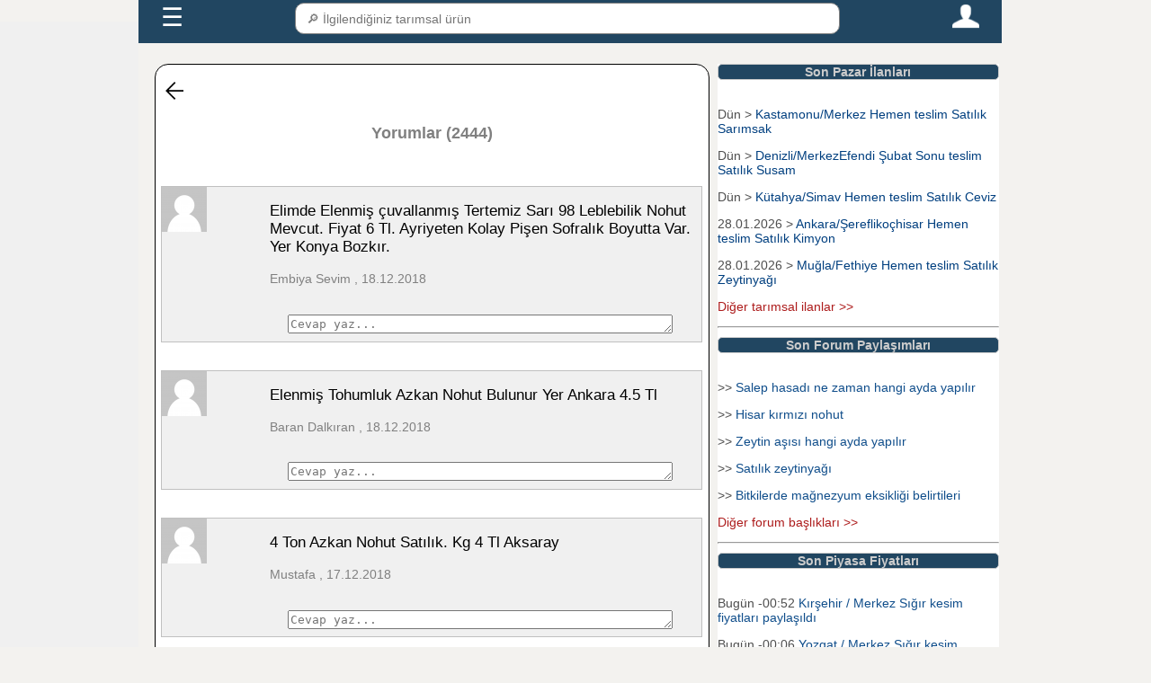

--- FILE ---
content_type: text/html; charset=UTF-8
request_url: https://www.tarimziraat.com/yorum/tarimsal_konular_yorumlari.php?id=11_1&sayfa=14&icerik_id=51
body_size: 9848
content:
<!DOCTYPE html>
<html lang="tr">
<head>

<!-- Google tag (gtag.js) -->
<script async src="https://www.googletagmanager.com/gtag/js?id=G-3ZZHEYLD1Y"></script>
<script>
  window.dataLayer = window.dataLayer || [];
  function gtag(){dataLayer.push(arguments);}
  gtag('js', new Date());

  gtag('config', 'G-3ZZHEYLD1Y');
</script>
<link href="https://www.tarimziraat.com/css/sayfalama.css" rel="stylesheet" type="text/css"/>
﻿<meta name="google-site-verification" content="SKvEWRN0moC66sDsJ7guoweYkMj3TpJGRqew5M32V-w" />
<meta name="yandex-verification" content="bc130e704a2753a2" />
<meta name="robots" content="index, follow" />
<meta charset="utf-8" />
<meta name="description" content="Tarım Borsa Ürünleri konusu hakkında yorum ve paylaşımları Tarimziraat.com sitesinde bulabilirsiniz." />
<meta name="keywords" content="Tarım Borsa Ürünleri-Tarimziraat.com" />
<meta name="viewport" content="width=device-width, initial-scale=1" />
<link rel="shortcut icon" href="/favicon.ico" type="image/x-icon"/>
<link rel="stylesheet" href="https://www.tarimziraat.com/css/genel_pc_css.css?a=23"/>
<title>Tarım Borsa Ürünleri-Tarimziraat.com</title>
<script type="text/javascript">
  (function(i,s,o,g,r,a,m){i['GoogleAnalyticsObject']=r;i[r]=i[r]||function(){
  (i[r].q=i[r].q||[]).push(arguments)},i[r].l=1*new Date();a=s.createElement(o),
  m=s.getElementsByTagName(o)[0];a.async=1;a.src=g;m.parentNode.insertBefore(a,m)
  })(window,document,'script','//www.google-analytics.com/analytics.js','ga');
  ga('create', 'UA-261409-16', 'auto');
  ga('send', 'pageview');
</script>
<script type="text/javascript">
var trackOutboundLink = function(url) {
   ga('send', 'event', 'outbound', 'click', url, {'hitCallback':
     function () {
     document.location = url;
     }
   });
   </script>

<script type="text/javascript" src="https://platform-api.sharethis.com/js/sharethis.js#property=5dc6a6857873c90012199345&product=inline-share-buttons" async="async"></script>
</head>
<body>
<div id="ust_sabit_menu_div" class="ust_sabit_menu_div_css">
﻿<script>
function anamenu_alt_ac(id)
{
if(document.getElementById("anamenu_alt"+id).style.display == "block") 
{
document.getElementById("anamenu_alt"+id).style.display = 'none'; 
if(id==0)
{
document.getElementById("anamenulink").innerHTML = '&#9776';
}
}
else {
document.getElementById("anamenu_alt"+id).style.display = 'block';
if(id==0)
{
document.getElementById("anamenulink").innerHTML = 'X'; 
}
}

}
function urun_search_sonuc_getir()
{
var urun_search_arama_tip=2;
icerik=document.getElementById("menu_arama_alani_txt").value;
if (icerik.length > 1 )
{
	 var oXMLHTTP =new XMLHttpRequest();
    var sURL = "https://www.tarimziraat.com/urun/arama_sonuc_dosyasi.php?kelime_txt="+icerik+"&arama_tip="+urun_search_arama_tip ;
    oXMLHTTP.open( "POST", sURL, false );
    oXMLHTTP.send();
document.getElementById("menu_arama_alani_sonuc_div").innerHTML=oXMLHTTP.responseText;
}
else
{
document.getElementById("menu_arama_alani_sonuc_div").innerHTML='';
}
}
</script>
<style>
.menu_icon_css{width:30px;height:30px;cursor:pointer;}
#menukapsulcss{background:#214661;padding:5px;max-width:75%;}
#menukapsulcss a {font-family:Arial;padding: 0 20px;color: #fff;font-size: 18px;text-decoration: none;}
#menu_arama_alani_txt{width:100%;padding:8px;height:35px;border:1px solid grey;border-radius:10px;line-height: 30px;display: block;font-size:14px;}
#menu_arama_alani_sonuc_div {position: absolute;  border-top: none; z-index: 999;top: 90%;left: 0;right: 0;background:#fff;font-size:14px;}
#menu_arama_alani_sonuc_div a{color: #214661;display: inline-block;padding: 0 ;margin:0;}
.menukisayolcss {display: none;}
.anamenucss{display:flex;height:40px;justify-content: space-between;}
#anamenu_alt0 {display: none;margin: 0;padding: 0;background-color: #214661;list-style: none;width:75%;}
#anamenu_alt0 ul {display: none;padding: 0;margin: 0;list-style: none;position: relative;background-color: #214661;}
#anamenu_alt0 ul li {margin: 0px;display: block;width:100%;background-color: #0047AB;}
#anamenu_alt0 a {font-family:Arial;display: block;padding: 0 20px;color: #fff;font-size: 14px;line-height: 40px;text-decoration: none;border: solid 1px #ddd;}
@media all and (max-width : 768px) {
#menukapsulcss{background:#214661;padding:5px;max-width:100%;}
.menukisayolcss{display:flex;height:auto;margin-bottom:1px;}
.menukisayolaltcss{color: #FFf;height:30px;width:24%;border:1.5px solid #FFF;display: flex;  margin:1px;align-items: center;justify-content: center;border-radius:10px;}
#menukapsulcss a {font-family:Arial;display: block;padding: 0 20px;color: #fff;font-size: 12px;line-height: 30px;text-decoration: none;}
#menu_arama_alani_sonuc_div a{color: #214661;display: inline-block;padding: 0 ;margin:0;font-size:18px;}
#anamenu_alt0 {display: none;margin: 0;padding: 0;background-color: #214661;list-style: none;width:100%;}
}
</style>
<div id="menukapsulcss">
<div  class="anamenucss"> 
<div style="flex-grow:1;"><a id="anamenulink" style="font-size:200%;" href="javascript:;" onclick="anamenu_alt_ac(0)">&#9776;</a> </div>
<div style="flex-grow:4;position:relative;"><input type="text" id="menu_arama_alani_txt" placeholder=" &#128270; İlgilendiğiniz tarımsal ürün" onkeyup="urun_search_sonuc_getir();" autocomplete="off";/><div id="menu_arama_alani_sonuc_div"></div></div>
<div style="flex-grow:1;text-align:right;"><a href="https://www.tarimziraat.com/uye/uye_sayfasi.php" title="Tarimziraat.com Üye Giriş Sayfası"><img class="menu_icon_css" src="https://www.tarimziraat.com/images/person.png" /></a> </div>
</div>
 <div class="menukisayolcss">
  <div class="menukisayolaltcss"><a href="https://www.tarimziraat.com/urun/ciftci.php?id=1" title="Çiftçiler">Üreticiler</a></div>
  <div class="menukisayolaltcss"><a href="https://www.tarimziraat.com/urun/ciftci.php?id=2" title="Tarım ürünleri alıcıları">Alıcılar</a></div>
  <div class="menukisayolaltcss"><a href="https://www.tarimziraat.com/ilan/" title="Tarım ürünleri alım satım ilanları">İlanlar</a></div>
  <div class="menukisayolaltcss"><a href="https://www.tarimziraat.com/fiyat/" title="Tarım ürünleri fiyatları">Paylaşımlar</a></div>
</div>
</div>
  <ul id="anamenu_alt0" >
  <li><a  href="https://www.tarimziraat.com/">Ana Sayfa</a></li>
       <li ><a  href="javascript:;" onclick="anamenu_alt_ac(1)">Üyeler + </a>
      <ul id="anamenu_alt1">
	  <li><a href="https://www.tarimziraat.com/uretici_birlikleri/1_2/tarimsal-urun-alicilari" title="Tarım ürünleri alıcıları">Tarım Ürünleri Alıcıları</a></li>
	  <li><a href="https://www.tarimziraat.com/uretici_birlikleri/1_1/tarimsal-urun-saticilari" title="Tarım ürünleri satıcıları">Tarım Ürünleri Satıcıları</a></li>
      	<li><a title="Tarımsal hizmet verenler" href="https://www.tarimziraat.com/uretici_birlikleri/uretici_faaliyet_index.php">Tarımsal Hizmet Verenler</a></li>
		</ul>
   </li>
    <li><a  href="javascript:;" onclick="anamenu_alt_ac(3)">İlanlar + </a>
		<ul id="anamenu_alt3">
            <li><a title="Güncel Tarım Ürünleri Alım Satım İlanları" href="https://www.tarimziraat.com/ilan/">Alım / Satım İlanları</a></li>
			<li><a title="Kiralık Tarla Bağ Bahçe İlanları" href="https://www.tarimziraat.com/ilan/kiralik_tarla_ilanlari.php">Kiralık Tarla İlanları</a></li>
			<li><a title="Tarım Ürün İlanları Kategorileri" href="https://www.tarimziraat.com/ilan/ilan_kategori.php">İlan Ara</a></li>
			<li><a title="Üye Giriş sayfası" href="https://www.tarimziraat.com/uye/uye_ilan_ver.php">+ İlan ver  </a></li>
		</ul>
	</li>
	<li><a  href="javascript:;" onclick="anamenu_alt_ac(5)">Paylaşımlar + </a>
    <ul id="anamenu_alt5">
			<li><a title="Tarım Ürünleri Piyasa Fiyatları" href="https://www.tarimziraat.com/fiyat/">Ürün fiyatları paylaşımları</a></li>
			<li><a title="Tarım Ürünleri Fiyat Beklenti Anketleri" href="https://www.tarimziraat.com/fiyat/beklenti.php">Ürün fiyatları beklenti anketleri</a></li>
			<li><a title="Tarımsal Forum" href="https://www.tarimziraat.com/forum/">Tarımsal Forum</a></li>
			</ul>
	</li>
	<li ><a  href="javascript:;" onclick="anamenu_alt_ac(6)">Güncel + </a>
<ul id="anamenu_alt6">
<li><a title="tarım ürünleri Borsa Fiyatları" href="https://www.tarimziraat.com/tarim_borsasi/">Borsa fiyatları</a></li>
<li style="display:none;"><a title="Günlük hal fiyatları" href="https://www.tarimziraat.com/fiyat/fiyat_istatistikleri.php">Hal fiyatları</a></li>
<li><a title="5996 sayılı kanun idari para cezaları" href="https://www.tarimziraat.com/ceza/idari_para_cezalari.php">Güncel Tarımsal Cezalar</a></li>
</ul>
</li>
<li><a  href="javascript:;" onclick="anamenu_alt_ac(4)">Desteklemeler + </a>
<ul id="anamenu_alt4">
	<li><a title="Tarımsal destekleme miktarları" href="https://www.tarimziraat.com/tarimsal_desteklemeler/">Tarımsal Destek Miktarları</a></li>
<li><a title="Tarımsal destekleme tarihleri" href="https://www.tarimziraat.com/tarimsal_desteklemeler/tarimsal_destekleme_basvuru_baslama_bitis_tarihi.php">Destek başvuru tarihleri</a></li>
<li><a title="Tarımsal destekleme başvuru müracaat evrakları belgeleri" href="https://www.tarimziraat.com/tarimsal_desteklemeler/tarimsal_destekleme_basvuru_evraklari.php" >Destekleme başvuru evrakları</a></li>
</ul>
	</li>
<li ><a  href="javascript:;" onclick="anamenu_alt_ac(2)">Uygulamalar + </a>
	<ul id="anamenu_alt2">
		<li><a title="Harita Üzerinden Alan uzunluk Rakım Ölçme" href="https://www.tarimziraat.com/tarimsal_harita_uygulamalari/">Akıllı harita uygulamaları</a></li>
		<li><a title="Hayvan Yem Hazırlama Programı" href="https://www.tarimziraat.com/rasyon_programi/">Rasyon Hazırlama Programı</a></li>
		<li ><a href="https://www.tarimziraat.com/yeni_kanun_tarla_satis/6537_sayili_kanun_uygulamalari.php" title="6537 sayılını yeni kanuna göre arazi satış, hisselendirme, miras paylaşımı şartları">Arazi şatış , hisselendirme ve miras paylaşma programı</a></li>
		<li><a title="2026  yılı tarla icar hesaplama programı" href="https://www.tarimziraat.com/tarla_icar_hesaplama/">Tarla icar hesaplama programı</a></li>
		<li><a title="Tarimziraat arazi danışmanı" href="https://www.tarimziraat.com/arazi_danismani/">Arazi Danışmanı</a></li>
		</ul>
	</li>
<li><a  href="javascript:;" onclick="anamenu_alt_ac(7)">Üye Giriş + </a>
<ul id="anamenu_alt7">
			<li><a title="Üye Giriş Sayfası" href="https://www.tarimziraat.com/uye/uye_sayfasi.php">Üye girişi</a></li>
			<li><a title="Üye Kayıt Sayfası" href="https://www.tarimziraat.com/uye/uye_kayit.php">Üye Ol</a></li>
			</ul>
	</li>
<li><a  href="https://www.tarimziraat.com/contact/">İletişim</a></li>
 </ul>
 </div>
<div id="sol_sabit_div" class="sol_sabit_div_css">
</div>
<div id="ana_kapsul" class="ana_kapsul_div">
<div id="icerigin_oldugu_div" class="orta_div">
<p style="margin-left:1%;"><a href="javascript:;" onclick="history.back()"><img style="width:30px;height:30px;" src="https://www.tarimziraat.com/images/geri.png" /></a></p>
	<p   style="font-size:130%;color:#808080;text-align:center;"><b>Yorumlar (2444)</b></p>
<div style="float:left;width:98%;margin-top:5%;border: 1px solid #c0c0c0; background-color: #f0f0f0;font-size:110%;margin-left:1%;margin-right:1%;">
<div style="float:left;width:20%"><img border="0" src="https://www.tarimziraat.com/images/user.png" width="50" height="50"> </div>
<div style="float:left;width:80%;"><p style="font-size:110%;word-wrap:break-word;">Elimde Elenmiş çuvallanmış Tertemiz Sarı 98 Leblebilik Nohut Mevcut. Fiyat 6 Tl.
Ayriyeten Kolay Pişen  Sofralık Boyutta Var. Yer Konya Bozkır.</p>
<p style="font-size:90%;color:#808080;">Embiya Sevim  , 18.12.2018</p>
 <div id="forum_cevap_div55715"  style="width:95%;margin-top:2%;padding-left:4%;font-weight: normal;word-wrap:break-word;"> 
<a href="javascript:;" id="alt_forum_goster_link55715" onclick="yorum_alt_yorum_goster('55715');"> </a> <br/>  <p  id="isim_p55715" style="margin-top: 0; margin-bottom: 0;display:none;">
<input type="text" name="isim"   id="isim55715"  placeholder="İsminiz" size="20"/></p>
<p  style="margin-top: 0; margin-bottom: 2%;"><textarea  onclick="isim_p_goster('55715')" rows="1"  name="alt_duyuru" style="display: block;width: 98%;"  id="alt_duyuru55715"  placeholder="Cevap yaz..." cols="20"></textarea></p>
<input type="hidden" name="alt_yorum_id" id="alt_yorum_id" value="55715">
 <p  id="btn_p55715" style="margin-top: 0; margin-bottom: 2%;display:none;"><button onclick="forum_ana_cevap_kayit('55715')"> Gönder</button> </p>
   </div>
 </div>
 </div>
<div style="clear:both;"></div>
<div style="float:left;width:98%;margin-top:5%;border: 1px solid #c0c0c0; background-color: #f0f0f0;font-size:110%;margin-left:1%;margin-right:1%;">
<div style="float:left;width:20%"><img border="0" src="https://www.tarimziraat.com/images/user.png" width="50" height="50"> </div>
<div style="float:left;width:80%;"><p style="font-size:110%;word-wrap:break-word;">Elenmiş Tohumluk Azkan Nohut Bulunur Yer Ankara 4.5 Tl</p>
<p style="font-size:90%;color:#808080;">Baran Dalkıran  , 18.12.2018</p>
 <div id="forum_cevap_div55711"  style="width:95%;margin-top:2%;padding-left:4%;font-weight: normal;word-wrap:break-word;"> 
<a href="javascript:;" id="alt_forum_goster_link55711" onclick="yorum_alt_yorum_goster('55711');"> </a> <br/>  <p  id="isim_p55711" style="margin-top: 0; margin-bottom: 0;display:none;">
<input type="text" name="isim"   id="isim55711"  placeholder="İsminiz" size="20"/></p>
<p  style="margin-top: 0; margin-bottom: 2%;"><textarea  onclick="isim_p_goster('55711')" rows="1"  name="alt_duyuru" style="display: block;width: 98%;"  id="alt_duyuru55711"  placeholder="Cevap yaz..." cols="20"></textarea></p>
<input type="hidden" name="alt_yorum_id" id="alt_yorum_id" value="55711">
 <p  id="btn_p55711" style="margin-top: 0; margin-bottom: 2%;display:none;"><button onclick="forum_ana_cevap_kayit('55711')"> Gönder</button> </p>
   </div>
 </div>
 </div>
<div style="clear:both;"></div>
<div style="float:left;width:98%;margin-top:5%;border: 1px solid #c0c0c0; background-color: #f0f0f0;font-size:110%;margin-left:1%;margin-right:1%;">
<div style="float:left;width:20%"><img border="0" src="https://www.tarimziraat.com/images/user.png" width="50" height="50"> </div>
<div style="float:left;width:80%;"><p style="font-size:110%;word-wrap:break-word;">4 Ton Azkan Nohut Satılık. Kg 4 Tl Aksaray</p>
<p style="font-size:90%;color:#808080;">Mustafa , 17.12.2018</p>
 <div id="forum_cevap_div55702"  style="width:95%;margin-top:2%;padding-left:4%;font-weight: normal;word-wrap:break-word;"> 
<a href="javascript:;" id="alt_forum_goster_link55702" onclick="yorum_alt_yorum_goster('55702');"> </a> <br/>  <p  id="isim_p55702" style="margin-top: 0; margin-bottom: 0;display:none;">
<input type="text" name="isim"   id="isim55702"  placeholder="İsminiz" size="20"/></p>
<p  style="margin-top: 0; margin-bottom: 2%;"><textarea  onclick="isim_p_goster('55702')" rows="1"  name="alt_duyuru" style="display: block;width: 98%;"  id="alt_duyuru55702"  placeholder="Cevap yaz..." cols="20"></textarea></p>
<input type="hidden" name="alt_yorum_id" id="alt_yorum_id" value="55702">
 <p  id="btn_p55702" style="margin-top: 0; margin-bottom: 2%;display:none;"><button onclick="forum_ana_cevap_kayit('55702')"> Gönder</button> </p>
   </div>
 </div>
 </div>
<div style="clear:both;"></div>
<div style="float:left;width:98%;margin-top:5%;border: 1px solid #c0c0c0; background-color: #f0f0f0;font-size:110%;margin-left:1%;margin-right:1%;">
<div style="float:left;width:20%"><img border="0" src="https://www.tarimziraat.com/images/user.png" width="50" height="50"> </div>
<div style="float:left;width:80%;"><p style="font-size:110%;word-wrap:break-word;">4 Ton Azkan Nohut Satılık Aksaray</p>
<p style="font-size:90%;color:#808080;">Mustafa , 17.12.2018</p>
 <div id="forum_cevap_div55701"  style="width:95%;margin-top:2%;padding-left:4%;font-weight: normal;word-wrap:break-word;"> 
<a href="javascript:;" id="alt_forum_goster_link55701" onclick="yorum_alt_yorum_goster('55701');"> </a> <br/>  <p  id="isim_p55701" style="margin-top: 0; margin-bottom: 0;display:none;">
<input type="text" name="isim"   id="isim55701"  placeholder="İsminiz" size="20"/></p>
<p  style="margin-top: 0; margin-bottom: 2%;"><textarea  onclick="isim_p_goster('55701')" rows="1"  name="alt_duyuru" style="display: block;width: 98%;"  id="alt_duyuru55701"  placeholder="Cevap yaz..." cols="20"></textarea></p>
<input type="hidden" name="alt_yorum_id" id="alt_yorum_id" value="55701">
 <p  id="btn_p55701" style="margin-top: 0; margin-bottom: 2%;display:none;"><button onclick="forum_ana_cevap_kayit('55701')"> Gönder</button> </p>
   </div>
 </div>
 </div>
<div style="clear:both;"></div>
<div style="float:left;width:98%;margin-top:5%;border: 1px solid #c0c0c0; background-color: #f0f0f0;font-size:110%;margin-left:1%;margin-right:1%;">
<div style="float:left;width:20%"><img border="0" src="https://www.tarimziraat.com/images/user.png" width="50" height="50"> </div>
<div style="float:left;width:80%;"><p style="font-size:110%;word-wrap:break-word;">Diyarbakır Da Satilik 12 Ton Civari Azkan Nohut Fiyatı 3.85</p>
<p style="font-size:90%;color:#808080;">Mustafa Kaya , 15.12.2018</p>
 <div id="forum_cevap_div55679"  style="width:95%;margin-top:2%;padding-left:4%;font-weight: normal;word-wrap:break-word;"> 
<a href="javascript:;" id="alt_forum_goster_link55679" onclick="yorum_alt_yorum_goster('55679');"> </a> <br/>  <p  id="isim_p55679" style="margin-top: 0; margin-bottom: 0;display:none;">
<input type="text" name="isim"   id="isim55679"  placeholder="İsminiz" size="20"/></p>
<p  style="margin-top: 0; margin-bottom: 2%;"><textarea  onclick="isim_p_goster('55679')" rows="1"  name="alt_duyuru" style="display: block;width: 98%;"  id="alt_duyuru55679"  placeholder="Cevap yaz..." cols="20"></textarea></p>
<input type="hidden" name="alt_yorum_id" id="alt_yorum_id" value="55679">
 <p  id="btn_p55679" style="margin-top: 0; margin-bottom: 2%;display:none;"><button onclick="forum_ana_cevap_kayit('55679')"> Gönder</button> </p>
   </div>
 </div>
 </div>
<div style="clear:both;"></div>
<div style="float:left;width:98%;margin-top:5%;border: 1px solid #c0c0c0; background-color: #f0f0f0;font-size:110%;margin-left:1%;margin-right:1%;">
<div style="float:left;width:20%"><img border="0" src="https://www.tarimziraat.com/images/user.png" width="50" height="50"> </div>
<div style="float:left;width:80%;"><p style="font-size:110%;word-wrap:break-word;">Elimde 10 Ton Azkan Nohut Var Ilgilenenler Arayabilir Mardin Bölgesi </p>
<p style="font-size:90%;color:#808080;">Ümit Keleş  , 14.12.2018</p>
 <div id="forum_cevap_div55677"  style="width:95%;margin-top:2%;padding-left:4%;font-weight: normal;word-wrap:break-word;"> 
<a href="javascript:;" id="alt_forum_goster_link55677" onclick="yorum_alt_yorum_goster('55677');"> </a> <br/>  <p  id="isim_p55677" style="margin-top: 0; margin-bottom: 0;display:none;">
<input type="text" name="isim"   id="isim55677"  placeholder="İsminiz" size="20"/></p>
<p  style="margin-top: 0; margin-bottom: 2%;"><textarea  onclick="isim_p_goster('55677')" rows="1"  name="alt_duyuru" style="display: block;width: 98%;"  id="alt_duyuru55677"  placeholder="Cevap yaz..." cols="20"></textarea></p>
<input type="hidden" name="alt_yorum_id" id="alt_yorum_id" value="55677">
 <p  id="btn_p55677" style="margin-top: 0; margin-bottom: 2%;display:none;"><button onclick="forum_ana_cevap_kayit('55677')"> Gönder</button> </p>
   </div>
 </div>
 </div>
<div style="clear:both;"></div>
<div style="float:left;width:98%;margin-top:5%;border: 1px solid #c0c0c0; background-color: #f0f0f0;font-size:110%;margin-left:1%;margin-right:1%;">
<div style="float:left;width:20%"><img border="0" src="https://www.tarimziraat.com/images/user.png" width="50" height="50"> </div>
<div style="float:left;width:80%;"><p style="font-size:110%;word-wrap:break-word;">Elimde Temiz Koparatif Tohumlu 15ton Azkan 8.5ton İspanyol Leblebilik Nohut Almak Isteyen 4.5tl 05359593074</p>
<p style="font-size:90%;color:#808080;">Bayram Dinçer , 14.12.2018</p>
 <div id="forum_cevap_div55676"  style="width:95%;margin-top:2%;padding-left:4%;font-weight: normal;word-wrap:break-word;"> 
<a href="javascript:;" id="alt_forum_goster_link55676" onclick="yorum_alt_yorum_goster('55676');"> </a> <br/>  <p  id="isim_p55676" style="margin-top: 0; margin-bottom: 0;display:none;">
<input type="text" name="isim"   id="isim55676"  placeholder="İsminiz" size="20"/></p>
<p  style="margin-top: 0; margin-bottom: 2%;"><textarea  onclick="isim_p_goster('55676')" rows="1"  name="alt_duyuru" style="display: block;width: 98%;"  id="alt_duyuru55676"  placeholder="Cevap yaz..." cols="20"></textarea></p>
<input type="hidden" name="alt_yorum_id" id="alt_yorum_id" value="55676">
 <p  id="btn_p55676" style="margin-top: 0; margin-bottom: 2%;display:none;"><button onclick="forum_ana_cevap_kayit('55676')"> Gönder</button> </p>
   </div>
 </div>
 </div>
<div style="clear:both;"></div>
<div style="float:left;width:98%;margin-top:5%;border: 1px solid #c0c0c0; background-color: #f0f0f0;font-size:110%;margin-left:1%;margin-right:1%;">
<div style="float:left;width:20%"><img border="0" src="https://www.tarimziraat.com/images/user.png" width="50" height="50"> </div>
<div style="float:left;width:80%;"><p style="font-size:110%;word-wrap:break-word;">Elenmiş Nohut Bulunur Tohumluk Pişmesi De Güzel Yer Kirsehir Fiyat 5TL</p>
<p style="font-size:90%;color:#808080;">Yusuf Altuntaş , 14.12.2018</p>
 <div id="forum_cevap_div55673"  style="width:95%;margin-top:2%;padding-left:4%;font-weight: normal;word-wrap:break-word;"> 
<a href="javascript:;" id="alt_forum_goster_link55673" onclick="yorum_alt_yorum_goster('55673');"> </a> <br/>  <p  id="isim_p55673" style="margin-top: 0; margin-bottom: 0;display:none;">
<input type="text" name="isim"   id="isim55673"  placeholder="İsminiz" size="20"/></p>
<p  style="margin-top: 0; margin-bottom: 2%;"><textarea  onclick="isim_p_goster('55673')" rows="1"  name="alt_duyuru" style="display: block;width: 98%;"  id="alt_duyuru55673"  placeholder="Cevap yaz..." cols="20"></textarea></p>
<input type="hidden" name="alt_yorum_id" id="alt_yorum_id" value="55673">
 <p  id="btn_p55673" style="margin-top: 0; margin-bottom: 2%;display:none;"><button onclick="forum_ana_cevap_kayit('55673')"> Gönder</button> </p>
   </div>
 </div>
 </div>
<div style="clear:both;"></div>
<div style="float:left;width:98%;margin-top:5%;border: 1px solid #c0c0c0; background-color: #f0f0f0;font-size:110%;margin-left:1%;margin-right:1%;">
<div style="float:left;width:20%"><img border="0" src="https://www.tarimziraat.com/images/user.png" width="50" height="50"> </div>
<div style="float:left;width:80%;"><p style="font-size:110%;word-wrap:break-word;">Çok Güzel Yemeklik Güzel Pişen,tohumluk Olarak Kullanılabilecek Azken Nohut Var </p>
<p style="font-size:90%;color:#808080;">Vedat Layık  , 14.12.2018</p>
 <div id="forum_cevap_div55669"  style="width:95%;margin-top:2%;padding-left:4%;font-weight: normal;word-wrap:break-word;"> 
<a href="javascript:;" id="alt_forum_goster_link55669" onclick="yorum_alt_yorum_goster('55669');"> </a> <br/>  <p  id="isim_p55669" style="margin-top: 0; margin-bottom: 0;display:none;">
<input type="text" name="isim"   id="isim55669"  placeholder="İsminiz" size="20"/></p>
<p  style="margin-top: 0; margin-bottom: 2%;"><textarea  onclick="isim_p_goster('55669')" rows="1"  name="alt_duyuru" style="display: block;width: 98%;"  id="alt_duyuru55669"  placeholder="Cevap yaz..." cols="20"></textarea></p>
<input type="hidden" name="alt_yorum_id" id="alt_yorum_id" value="55669">
 <p  id="btn_p55669" style="margin-top: 0; margin-bottom: 2%;display:none;"><button onclick="forum_ana_cevap_kayit('55669')"> Gönder</button> </p>
   </div>
 </div>
 </div>
<div style="clear:both;"></div>
<div style="float:left;width:98%;margin-top:5%;border: 1px solid #c0c0c0; background-color: #f0f0f0;font-size:110%;margin-left:1%;margin-right:1%;">
<div style="float:left;width:20%"><img border="0" src="https://www.tarimziraat.com/images/user.png" width="50" height="50"> </div>
<div style="float:left;width:80%;"><p style="font-size:110%;word-wrap:break-word;">Satılık İspanyol Cinsi Elenmemiş Kuru Tarım Bende Ve Akrabalarımda Toplamda 25 Ton Nohut Mevcuttur. Fiyat:5.5 TL</p>
<p style="font-size:90%;color:#808080;">Fatih Yıldırım , 14.12.2018</p>
 <div id="forum_cevap_div55666"  style="width:95%;margin-top:2%;padding-left:4%;font-weight: normal;word-wrap:break-word;"> 
<a href="javascript:;" id="alt_forum_goster_link55666" onclick="yorum_alt_yorum_goster('55666');"> </a> <br/> <p ><img alt="kullanıcı resmi" src="https://www.tarimziraat.com/images/alt_konus.png" > Yer Kayseri/Yahyalı </p><p style="color:#808080;word-wrap:break-word;">Fatih Yıldırım  |14.12.2018</p><hr/> <p ><img alt="kullanıcı resmi" src="https://www.tarimziraat.com/images/alt_konus.png" > 3,5 </p><p style="color:#808080;word-wrap:break-word;">Mehmet  |14.12.2018</p><hr/>  <p  id="isim_p55666" style="margin-top: 0; margin-bottom: 0;display:none;">
<input type="text" name="isim"   id="isim55666"  placeholder="İsminiz" size="20"/></p>
<p  style="margin-top: 0; margin-bottom: 2%;"><textarea  onclick="isim_p_goster('55666')" rows="1"  name="alt_duyuru" style="display: block;width: 98%;"  id="alt_duyuru55666"  placeholder="Cevap yaz..." cols="20"></textarea></p>
<input type="hidden" name="alt_yorum_id" id="alt_yorum_id" value="55666">
 <p  id="btn_p55666" style="margin-top: 0; margin-bottom: 2%;display:none;"><button onclick="forum_ana_cevap_kayit('55666')"> Gönder</button> </p>
   </div>
 </div>
 </div>
<div style="clear:both;"></div>
<div style="float:left;width:98%;margin-top:5%;border: 1px solid #c0c0c0; background-color: #f0f0f0;font-size:110%;margin-left:1%;margin-right:1%;">
<div style="float:left;width:20%"><img border="0" src="https://www.tarimziraat.com/images/user.png" width="50" height="50"> </div>
<div style="float:left;width:80%;"><p style="font-size:110%;word-wrap:break-word;">Sertifkalı Tohumdan ürtllmiş Sulu Alnda Yetişti Bu Yılın Mahsülü En Moderin Nohut Fabrksında Elnip Torbalnmış 17 Ton Aksan Cinsi Nohut Var Yer Kırşhir </p>
<p style="font-size:90%;color:#808080;">Akif Karaagaç , 13.12.2018</p>
 <div id="forum_cevap_div55663"  style="width:95%;margin-top:2%;padding-left:4%;font-weight: normal;word-wrap:break-word;"> 
<a href="javascript:;" id="alt_forum_goster_link55663" onclick="yorum_alt_yorum_goster('55663');"> </a> <br/>  <p  id="isim_p55663" style="margin-top: 0; margin-bottom: 0;display:none;">
<input type="text" name="isim"   id="isim55663"  placeholder="İsminiz" size="20"/></p>
<p  style="margin-top: 0; margin-bottom: 2%;"><textarea  onclick="isim_p_goster('55663')" rows="1"  name="alt_duyuru" style="display: block;width: 98%;"  id="alt_duyuru55663"  placeholder="Cevap yaz..." cols="20"></textarea></p>
<input type="hidden" name="alt_yorum_id" id="alt_yorum_id" value="55663">
 <p  id="btn_p55663" style="margin-top: 0; margin-bottom: 2%;display:none;"><button onclick="forum_ana_cevap_kayit('55663')"> Gönder</button> </p>
   </div>
 </div>
 </div>
<div style="clear:both;"></div>
<div style="float:left;width:98%;margin-top:5%;border: 1px solid #c0c0c0; background-color: #f0f0f0;font-size:110%;margin-left:1%;margin-right:1%;">
<div style="float:left;width:20%"><img border="0" src="https://www.tarimziraat.com/images/user.png" width="50" height="50"> </div>
<div style="float:left;width:80%;"><p style="font-size:110%;word-wrap:break-word;">5 Ton Nohut Var Elimde. Kg 3.80 Güroymak Bitlis </p>
<p style="font-size:90%;color:#808080;">Senaeddin  , 13.12.2018</p>
 <div id="forum_cevap_div55662"  style="width:95%;margin-top:2%;padding-left:4%;font-weight: normal;word-wrap:break-word;"> 
<a href="javascript:;" id="alt_forum_goster_link55662" onclick="yorum_alt_yorum_goster('55662');"> </a> <br/>  <p  id="isim_p55662" style="margin-top: 0; margin-bottom: 0;display:none;">
<input type="text" name="isim"   id="isim55662"  placeholder="İsminiz" size="20"/></p>
<p  style="margin-top: 0; margin-bottom: 2%;"><textarea  onclick="isim_p_goster('55662')" rows="1"  name="alt_duyuru" style="display: block;width: 98%;"  id="alt_duyuru55662"  placeholder="Cevap yaz..." cols="20"></textarea></p>
<input type="hidden" name="alt_yorum_id" id="alt_yorum_id" value="55662">
 <p  id="btn_p55662" style="margin-top: 0; margin-bottom: 2%;display:none;"><button onclick="forum_ana_cevap_kayit('55662')"> Gönder</button> </p>
   </div>
 </div>
 </div>
<div style="clear:both;"></div>
<div style="float:left;width:98%;margin-top:5%;border: 1px solid #c0c0c0; background-color: #f0f0f0;font-size:110%;margin-left:1%;margin-right:1%;">
<div style="float:left;width:20%"><img border="0" src="https://www.tarimziraat.com/images/user.png" width="50" height="50"> </div>
<div style="float:left;width:80%;"><p style="font-size:110%;word-wrap:break-word;">AZKAN NOHUT ELENMIS TORBALI EKIME HAZIR
10TON FELAHIYEDE
FIYAT KG:4500TL YILBASINA KADAR GECERLI FIYATTIR</p>
<p style="font-size:90%;color:#808080;">Esen Dag , 12.12.2018</p>
 <div id="forum_cevap_div55653"  style="width:95%;margin-top:2%;padding-left:4%;font-weight: normal;word-wrap:break-word;"> 
<a href="javascript:;" id="alt_forum_goster_link55653" onclick="yorum_alt_yorum_goster('55653');"> </a> <br/>  <p  id="isim_p55653" style="margin-top: 0; margin-bottom: 0;display:none;">
<input type="text" name="isim"   id="isim55653"  placeholder="İsminiz" size="20"/></p>
<p  style="margin-top: 0; margin-bottom: 2%;"><textarea  onclick="isim_p_goster('55653')" rows="1"  name="alt_duyuru" style="display: block;width: 98%;"  id="alt_duyuru55653"  placeholder="Cevap yaz..." cols="20"></textarea></p>
<input type="hidden" name="alt_yorum_id" id="alt_yorum_id" value="55653">
 <p  id="btn_p55653" style="margin-top: 0; margin-bottom: 2%;display:none;"><button onclick="forum_ana_cevap_kayit('55653')"> Gönder</button> </p>
   </div>
 </div>
 </div>
<div style="clear:both;"></div>
<div style="float:left;width:98%;margin-top:5%;border: 1px solid #c0c0c0; background-color: #f0f0f0;font-size:110%;margin-left:1%;margin-right:1%;">
<div style="float:left;width:20%"><img border="0" src="https://www.tarimziraat.com/images/user.png" width="50" height="50"> </div>
<div style="float:left;width:80%;"><p style="font-size:110%;word-wrap:break-word;">12 Ton Aksu Nohutvar Suya Dayanıklı Temiz Sadece Kırığı Var Elenmemiş 5 TL</p>
<p style="font-size:90%;color:#808080;">Ali Azrak , 12.12.2018</p>
 <div id="forum_cevap_div55650"  style="width:95%;margin-top:2%;padding-left:4%;font-weight: normal;word-wrap:break-word;"> 
<a href="javascript:;" id="alt_forum_goster_link55650" onclick="yorum_alt_yorum_goster('55650');"> </a> <br/>  <p  id="isim_p55650" style="margin-top: 0; margin-bottom: 0;display:none;">
<input type="text" name="isim"   id="isim55650"  placeholder="İsminiz" size="20"/></p>
<p  style="margin-top: 0; margin-bottom: 2%;"><textarea  onclick="isim_p_goster('55650')" rows="1"  name="alt_duyuru" style="display: block;width: 98%;"  id="alt_duyuru55650"  placeholder="Cevap yaz..." cols="20"></textarea></p>
<input type="hidden" name="alt_yorum_id" id="alt_yorum_id" value="55650">
 <p  id="btn_p55650" style="margin-top: 0; margin-bottom: 2%;display:none;"><button onclick="forum_ana_cevap_kayit('55650')"> Gönder</button> </p>
   </div>
 </div>
 </div>
<div style="clear:both;"></div>
<div style="float:left;width:98%;margin-top:5%;border: 1px solid #c0c0c0; background-color: #f0f0f0;font-size:110%;margin-left:1%;margin-right:1%;">
<div style="float:left;width:20%"><img border="0" src="https://www.tarimziraat.com/images/user.png" width="50" height="50"> </div>
<div style="float:left;width:80%;"><p style="font-size:110%;word-wrap:break-word;">Elimde 8 Ton Kadar 7,8,9m Karışık Kayseri Develi Ilçesinde Daşan Bölgesine Yakın Yerde üretilmiş Yerli Sarı Nohut Vardır Kg 4.5 Tl</p>
<p style="font-size:90%;color:#808080;">Halil ünal , 12.12.2018</p>
 <div id="forum_cevap_div55648"  style="width:95%;margin-top:2%;padding-left:4%;font-weight: normal;word-wrap:break-word;"> 
<a href="javascript:;" id="alt_forum_goster_link55648" onclick="yorum_alt_yorum_goster('55648');"> </a> <br/>  <p  id="isim_p55648" style="margin-top: 0; margin-bottom: 0;display:none;">
<input type="text" name="isim"   id="isim55648"  placeholder="İsminiz" size="20"/></p>
<p  style="margin-top: 0; margin-bottom: 2%;"><textarea  onclick="isim_p_goster('55648')" rows="1"  name="alt_duyuru" style="display: block;width: 98%;"  id="alt_duyuru55648"  placeholder="Cevap yaz..." cols="20"></textarea></p>
<input type="hidden" name="alt_yorum_id" id="alt_yorum_id" value="55648">
 <p  id="btn_p55648" style="margin-top: 0; margin-bottom: 2%;display:none;"><button onclick="forum_ana_cevap_kayit('55648')"> Gönder</button> </p>
   </div>
 </div>
 </div>
<div style="clear:both;"></div>
<div style="float:left;width:98%;margin-top:5%;border: 1px solid #c0c0c0; background-color: #f0f0f0;font-size:110%;margin-left:1%;margin-right:1%;">
<div style="float:left;width:20%"><img border="0" src="https://www.tarimziraat.com/images/user.png" width="50" height="50"> </div>
<div style="float:left;width:80%;"><p style="font-size:110%;word-wrap:break-word;">5 Ton Satılık Nohut Aksaray Kg 4 Tl </p>
<p style="font-size:90%;color:#808080;">Mustafa , 12.12.2018</p>
 <div id="forum_cevap_div55646"  style="width:95%;margin-top:2%;padding-left:4%;font-weight: normal;word-wrap:break-word;"> 
<a href="javascript:;" id="alt_forum_goster_link55646" onclick="yorum_alt_yorum_goster('55646');"> </a> <br/>  <p  id="isim_p55646" style="margin-top: 0; margin-bottom: 0;display:none;">
<input type="text" name="isim"   id="isim55646"  placeholder="İsminiz" size="20"/></p>
<p  style="margin-top: 0; margin-bottom: 2%;"><textarea  onclick="isim_p_goster('55646')" rows="1"  name="alt_duyuru" style="display: block;width: 98%;"  id="alt_duyuru55646"  placeholder="Cevap yaz..." cols="20"></textarea></p>
<input type="hidden" name="alt_yorum_id" id="alt_yorum_id" value="55646">
 <p  id="btn_p55646" style="margin-top: 0; margin-bottom: 2%;display:none;"><button onclick="forum_ana_cevap_kayit('55646')"> Gönder</button> </p>
   </div>
 </div>
 </div>
<div style="clear:both;"></div>
<div style="float:left;width:98%;margin-top:5%;border: 1px solid #c0c0c0; background-color: #f0f0f0;font-size:110%;margin-left:1%;margin-right:1%;">
<div style="float:left;width:20%"><img border="0" src="https://www.tarimziraat.com/images/user.png" width="50" height="50"> </div>
<div style="float:left;width:80%;"><p style="font-size:110%;word-wrap:break-word;">8i 93, 9u 52 Elenmiş Azkan Var. Elenmiş Ve  Cuvallanmiştir. Fiyat 4 Tl.</p>
<p style="font-size:90%;color:#808080;">Hasan Çakıllı , 12.12.2018</p>
 <div id="forum_cevap_div55645"  style="width:95%;margin-top:2%;padding-left:4%;font-weight: normal;word-wrap:break-word;"> 
<a href="javascript:;" id="alt_forum_goster_link55645" onclick="yorum_alt_yorum_goster('55645');"> </a> <br/> <p ><img alt="kullanıcı resmi" src="https://www.tarimziraat.com/images/alt_konus.png" > Yer Eskişehir </p><p style="color:#808080;word-wrap:break-word;">Hasan Çakıllı |12.12.2018</p><hr/>  <p  id="isim_p55645" style="margin-top: 0; margin-bottom: 0;display:none;">
<input type="text" name="isim"   id="isim55645"  placeholder="İsminiz" size="20"/></p>
<p  style="margin-top: 0; margin-bottom: 2%;"><textarea  onclick="isim_p_goster('55645')" rows="1"  name="alt_duyuru" style="display: block;width: 98%;"  id="alt_duyuru55645"  placeholder="Cevap yaz..." cols="20"></textarea></p>
<input type="hidden" name="alt_yorum_id" id="alt_yorum_id" value="55645">
 <p  id="btn_p55645" style="margin-top: 0; margin-bottom: 2%;display:none;"><button onclick="forum_ana_cevap_kayit('55645')"> Gönder</button> </p>
   </div>
 </div>
 </div>
<div style="clear:both;"></div>
<div style="float:left;width:98%;margin-top:5%;border: 1px solid #c0c0c0; background-color: #f0f0f0;font-size:110%;margin-left:1%;margin-right:1%;">
<div style="float:left;width:20%"><img border="0" src="https://www.tarimziraat.com/images/user.png" width="50" height="50"> </div>
<div style="float:left;width:80%;"><p style="font-size:110%;word-wrap:break-word;">1.5 Ton Azkan Nohut Fiyatı 6 TL Beyşehir</p>
<p style="font-size:90%;color:#808080;">Fatih Bacak , 11.12.2018</p>
 <div id="forum_cevap_div55635"  style="width:95%;margin-top:2%;padding-left:4%;font-weight: normal;word-wrap:break-word;"> 
<a href="javascript:;" id="alt_forum_goster_link55635" onclick="yorum_alt_yorum_goster('55635');"> </a> <br/>  <p  id="isim_p55635" style="margin-top: 0; margin-bottom: 0;display:none;">
<input type="text" name="isim"   id="isim55635"  placeholder="İsminiz" size="20"/></p>
<p  style="margin-top: 0; margin-bottom: 2%;"><textarea  onclick="isim_p_goster('55635')" rows="1"  name="alt_duyuru" style="display: block;width: 98%;"  id="alt_duyuru55635"  placeholder="Cevap yaz..." cols="20"></textarea></p>
<input type="hidden" name="alt_yorum_id" id="alt_yorum_id" value="55635">
 <p  id="btn_p55635" style="margin-top: 0; margin-bottom: 2%;display:none;"><button onclick="forum_ana_cevap_kayit('55635')"> Gönder</button> </p>
   </div>
 </div>
 </div>
<div style="clear:both;"></div>
<div style="float:left;width:98%;margin-top:5%;border: 1px solid #c0c0c0; background-color: #f0f0f0;font-size:110%;margin-left:1%;margin-right:1%;">
<div style="float:left;width:20%"><img border="0" src="https://www.tarimziraat.com/images/user.png" width="50" height="50"> </div>
<div style="float:left;width:80%;"><p style="font-size:110%;word-wrap:break-word;">Elenmiş Cuvallanmiş Temiz Verimi Yüksek Azkan Nohut Pişmesı Guzel</p>
<p style="font-size:90%;color:#808080;">Yusuf Altuntaş , 10.12.2018</p>
 <div id="forum_cevap_div55629"  style="width:95%;margin-top:2%;padding-left:4%;font-weight: normal;word-wrap:break-word;"> 
<a href="javascript:;" id="alt_forum_goster_link55629" onclick="yorum_alt_yorum_goster('55629');"> </a> <br/>  <p  id="isim_p55629" style="margin-top: 0; margin-bottom: 0;display:none;">
<input type="text" name="isim"   id="isim55629"  placeholder="İsminiz" size="20"/></p>
<p  style="margin-top: 0; margin-bottom: 2%;"><textarea  onclick="isim_p_goster('55629')" rows="1"  name="alt_duyuru" style="display: block;width: 98%;"  id="alt_duyuru55629"  placeholder="Cevap yaz..." cols="20"></textarea></p>
<input type="hidden" name="alt_yorum_id" id="alt_yorum_id" value="55629">
 <p  id="btn_p55629" style="margin-top: 0; margin-bottom: 2%;display:none;"><button onclick="forum_ana_cevap_kayit('55629')"> Gönder</button> </p>
   </div>
 </div>
 </div>
<div style="clear:both;"></div>
<div style="float:left;width:98%;margin-top:5%;border: 1px solid #c0c0c0; background-color: #f0f0f0;font-size:110%;margin-left:1%;margin-right:1%;">
<div style="float:left;width:20%"><img border="0" src="https://www.tarimziraat.com/images/user.png" width="50" height="50"> </div>
<div style="float:left;width:80%;"><p style="font-size:110%;word-wrap:break-word;">Askan 8m9m 25 Ton Elenmemiş Cok Temzdir Diyabakır Silvan Fiyat 4</p>
<p style="font-size:90%;color:#808080;">Cevher Oturmak  , 10.12.2018</p>
 <div id="forum_cevap_div55628"  style="width:95%;margin-top:2%;padding-left:4%;font-weight: normal;word-wrap:break-word;"> 
<a href="javascript:;" id="alt_forum_goster_link55628" onclick="yorum_alt_yorum_goster('55628');"> </a> <br/> <p ><img alt="kullanıcı resmi" src="https://www.tarimziraat.com/images/alt_konus.png" > Var nohut alan yokmu 5tl den </p><p style="color:#808080;word-wrap:break-word;">bende  |13.12.2018</p><hr/>  <p  id="isim_p55628" style="margin-top: 0; margin-bottom: 0;display:none;">
<input type="text" name="isim"   id="isim55628"  placeholder="İsminiz" size="20"/></p>
<p  style="margin-top: 0; margin-bottom: 2%;"><textarea  onclick="isim_p_goster('55628')" rows="1"  name="alt_duyuru" style="display: block;width: 98%;"  id="alt_duyuru55628"  placeholder="Cevap yaz..." cols="20"></textarea></p>
<input type="hidden" name="alt_yorum_id" id="alt_yorum_id" value="55628">
 <p  id="btn_p55628" style="margin-top: 0; margin-bottom: 2%;display:none;"><button onclick="forum_ana_cevap_kayit('55628')"> Gönder</button> </p>
   </div>
 </div>
 </div>
<div style="clear:both;"></div>
<div id="sayfalar" ><ul><li><a href="https://www.tarimziraat.com/yorum/tarimsal_konular_yorumlari.php?id=11_1&sayfa=1&icerik_id=51">1</a></li><li><a href="https://www.tarimziraat.com/yorum/tarimsal_konular_yorumlari.php?id=11_1&sayfa=2&icerik_id=51">2</a></li><li><a href="https://www.tarimziraat.com/yorum/tarimsal_konular_yorumlari.php?id=11_1&sayfa=3&icerik_id=51">3</a></li><li><a href="https://www.tarimziraat.com/yorum/tarimsal_konular_yorumlari.php?id=11_1&sayfa=4&icerik_id=51">4</a></li><li><a href="https://www.tarimziraat.com/yorum/tarimsal_konular_yorumlari.php?id=11_1&sayfa=5&icerik_id=51">5</a></li><li><a href="https://www.tarimziraat.com/yorum/tarimsal_konular_yorumlari.php?id=11_1&sayfa=6&icerik_id=51">6</a></li><li><a href="https://www.tarimziraat.com/yorum/tarimsal_konular_yorumlari.php?id=11_1&sayfa=7&icerik_id=51">7</a></li><li><a href="https://www.tarimziraat.com/yorum/tarimsal_konular_yorumlari.php?id=11_1&sayfa=8&icerik_id=51">8</a></li><li><a href="https://www.tarimziraat.com/yorum/tarimsal_konular_yorumlari.php?id=11_1&sayfa=9&icerik_id=51">9</a></li><li><a href="https://www.tarimziraat.com/yorum/tarimsal_konular_yorumlari.php?id=11_1&sayfa=10&icerik_id=51">10</a></li><li><a href="https://www.tarimziraat.com/yorum/tarimsal_konular_yorumlari.php?id=11_1&sayfa=11&icerik_id=51">11</a></li><li><a href="https://www.tarimziraat.com/yorum/tarimsal_konular_yorumlari.php?id=11_1&sayfa=12&icerik_id=51">12</a></li><li><a href="https://www.tarimziraat.com/yorum/tarimsal_konular_yorumlari.php?id=11_1&sayfa=13&icerik_id=51">13</a></li><li class="aktif"><b>14</b></li><li><a href="https://www.tarimziraat.com/yorum/tarimsal_konular_yorumlari.php?id=11_1&sayfa=15&icerik_id=51">15</a></li><li><a href="https://www.tarimziraat.com/yorum/tarimsal_konular_yorumlari.php?id=11_1&sayfa=16&icerik_id=51">16</a></li><li><a href="https://www.tarimziraat.com/yorum/tarimsal_konular_yorumlari.php?id=11_1&sayfa=17&icerik_id=51">17</a></li><li><a href="https://www.tarimziraat.com/yorum/tarimsal_konular_yorumlari.php?id=11_1&sayfa=18&icerik_id=51">18</a></li><li><a href="https://www.tarimziraat.com/yorum/tarimsal_konular_yorumlari.php?id=11_1&sayfa=19&icerik_id=51">19</a></li><li><a href="https://www.tarimziraat.com/yorum/tarimsal_konular_yorumlari.php?id=11_1&sayfa=20&icerik_id=51">20</a></li><li><a href="https://www.tarimziraat.com/yorum/tarimsal_konular_yorumlari.php?id=11_1&sayfa=21&icerik_id=51">21</a></li><li><a href="https://www.tarimziraat.com/yorum/tarimsal_konular_yorumlari.php?id=11_1&sayfa=22&icerik_id=51">22</a></li><li><a href="https://www.tarimziraat.com/yorum/tarimsal_konular_yorumlari.php?id=11_1&sayfa=23&icerik_id=51">23</a></li><li><a href="https://www.tarimziraat.com/yorum/tarimsal_konular_yorumlari.php?id=11_1&sayfa=24&icerik_id=51">24</a></li><li><a href="https://www.tarimziraat.com/yorum/tarimsal_konular_yorumlari.php?id=11_1&sayfa=25&icerik_id=51">25</a></li><li><a href="https://www.tarimziraat.com/yorum/tarimsal_konular_yorumlari.php?id=11_1&sayfa=26&icerik_id=51">26</a></li><li><a href="https://www.tarimziraat.com/yorum/tarimsal_konular_yorumlari.php?id=11_1&sayfa=27&icerik_id=51">27</a></li><li><a href="https://www.tarimziraat.com/yorum/tarimsal_konular_yorumlari.php?id=11_1&sayfa=28&icerik_id=51">28</a></li><li><a href="https://www.tarimziraat.com/yorum/tarimsal_konular_yorumlari.php?id=11_1&sayfa=29&icerik_id=51">29</a></li><li><a href="https://www.tarimziraat.com/yorum/tarimsal_konular_yorumlari.php?id=11_1&sayfa=30&icerik_id=51">30</a></li><li><a href="https://www.tarimziraat.com/yorum/tarimsal_konular_yorumlari.php?id=11_1&sayfa=31&icerik_id=51">31</a></li><li><a href="https://www.tarimziraat.com/yorum/tarimsal_konular_yorumlari.php?id=11_1&sayfa=32&icerik_id=51">32</a></li><li><a href="https://www.tarimziraat.com/yorum/tarimsal_konular_yorumlari.php?id=11_1&sayfa=33&icerik_id=51">33</a></li><li><a href="https://www.tarimziraat.com/yorum/tarimsal_konular_yorumlari.php?id=11_1&sayfa=34&icerik_id=51">34</a></li><li><a href="https://www.tarimziraat.com/yorum/tarimsal_konular_yorumlari.php?id=11_1&sayfa=35&icerik_id=51">35</a></li><li><a href="https://www.tarimziraat.com/yorum/tarimsal_konular_yorumlari.php?id=11_1&sayfa=36&icerik_id=51">36</a></li><li><a href="https://www.tarimziraat.com/yorum/tarimsal_konular_yorumlari.php?id=11_1&sayfa=37&icerik_id=51">37</a></li><li><a href="https://www.tarimziraat.com/yorum/tarimsal_konular_yorumlari.php?id=11_1&sayfa=38&icerik_id=51">38</a></li><li><a href="https://www.tarimziraat.com/yorum/tarimsal_konular_yorumlari.php?id=11_1&sayfa=39&icerik_id=51">39</a></li><li><a href="https://www.tarimziraat.com/yorum/tarimsal_konular_yorumlari.php?id=11_1&sayfa=40&icerik_id=51">40</a></li><li><a href="https://www.tarimziraat.com/yorum/tarimsal_konular_yorumlari.php?id=11_1&sayfa=41&icerik_id=51">41</a></li><li><a href="https://www.tarimziraat.com/yorum/tarimsal_konular_yorumlari.php?id=11_1&sayfa=42&icerik_id=51">42</a></li><li><a href="https://www.tarimziraat.com/yorum/tarimsal_konular_yorumlari.php?id=11_1&sayfa=43&icerik_id=51">43</a></li><li><a href="https://www.tarimziraat.com/yorum/tarimsal_konular_yorumlari.php?id=11_1&sayfa=44&icerik_id=51">44</a></li><li><a href="https://www.tarimziraat.com/yorum/tarimsal_konular_yorumlari.php?id=11_1&sayfa=45&icerik_id=51">45</a></li><li><a href="https://www.tarimziraat.com/yorum/tarimsal_konular_yorumlari.php?id=11_1&sayfa=46&icerik_id=51">46</a></li><li><a href="https://www.tarimziraat.com/yorum/tarimsal_konular_yorumlari.php?id=11_1&sayfa=47&icerik_id=51">47</a></li><li><a href="https://www.tarimziraat.com/yorum/tarimsal_konular_yorumlari.php?id=11_1&sayfa=48&icerik_id=51">48</a></li><li><a href="https://www.tarimziraat.com/yorum/tarimsal_konular_yorumlari.php?id=11_1&sayfa=49&icerik_id=51">49</a></li><li><a href="https://www.tarimziraat.com/yorum/tarimsal_konular_yorumlari.php?id=11_1&sayfa=50&icerik_id=51">50</a></li><li><a href="https://www.tarimziraat.com/yorum/tarimsal_konular_yorumlari.php?id=11_1&sayfa=51&icerik_id=51">51</a></li><li><a href="https://www.tarimziraat.com/yorum/tarimsal_konular_yorumlari.php?id=11_1&sayfa=52&icerik_id=51">52</a></li><li><a href="https://www.tarimziraat.com/yorum/tarimsal_konular_yorumlari.php?id=11_1&sayfa=53&icerik_id=51">53</a></li><li><a href="https://www.tarimziraat.com/yorum/tarimsal_konular_yorumlari.php?id=11_1&sayfa=54&icerik_id=51">54</a></li><li><a href="https://www.tarimziraat.com/yorum/tarimsal_konular_yorumlari.php?id=11_1&sayfa=55&icerik_id=51">55</a></li><li><a href="https://www.tarimziraat.com/yorum/tarimsal_konular_yorumlari.php?id=11_1&sayfa=56&icerik_id=51">56</a></li><li><a href="https://www.tarimziraat.com/yorum/tarimsal_konular_yorumlari.php?id=11_1&sayfa=57&icerik_id=51">57</a></li><li><a href="https://www.tarimziraat.com/yorum/tarimsal_konular_yorumlari.php?id=11_1&sayfa=58&icerik_id=51">58</a></li><li><a href="https://www.tarimziraat.com/yorum/tarimsal_konular_yorumlari.php?id=11_1&sayfa=59&icerik_id=51">59</a></li><li><a href="https://www.tarimziraat.com/yorum/tarimsal_konular_yorumlari.php?id=11_1&sayfa=60&icerik_id=51">60</a></li><li><a href="https://www.tarimziraat.com/yorum/tarimsal_konular_yorumlari.php?id=11_1&sayfa=61&icerik_id=51">61</a></li><li><a href="https://www.tarimziraat.com/yorum/tarimsal_konular_yorumlari.php?id=11_1&sayfa=62&icerik_id=51">62</a></li><li><a href="https://www.tarimziraat.com/yorum/tarimsal_konular_yorumlari.php?id=11_1&sayfa=63&icerik_id=51">63</a></li><li><a href="https://www.tarimziraat.com/yorum/tarimsal_konular_yorumlari.php?id=11_1&sayfa=64&icerik_id=51">64</a></li><li><a href="https://www.tarimziraat.com/yorum/tarimsal_konular_yorumlari.php?id=11_1&sayfa=65&icerik_id=51">65</a></li><li><a href="https://www.tarimziraat.com/yorum/tarimsal_konular_yorumlari.php?id=11_1&sayfa=66&icerik_id=51">66</a></li><li><a href="https://www.tarimziraat.com/yorum/tarimsal_konular_yorumlari.php?id=11_1&sayfa=67&icerik_id=51">67</a></li><li><a href="https://www.tarimziraat.com/yorum/tarimsal_konular_yorumlari.php?id=11_1&sayfa=68&icerik_id=51">68</a></li><li><a href="https://www.tarimziraat.com/yorum/tarimsal_konular_yorumlari.php?id=11_1&sayfa=69&icerik_id=51">69</a></li><li><a href="https://www.tarimziraat.com/yorum/tarimsal_konular_yorumlari.php?id=11_1&sayfa=70&icerik_id=51">70</a></li><li><a href="https://www.tarimziraat.com/yorum/tarimsal_konular_yorumlari.php?id=11_1&sayfa=71&icerik_id=51">71</a></li><li><a href="https://www.tarimziraat.com/yorum/tarimsal_konular_yorumlari.php?id=11_1&sayfa=72&icerik_id=51">72</a></li><li><a href="https://www.tarimziraat.com/yorum/tarimsal_konular_yorumlari.php?id=11_1&sayfa=73&icerik_id=51">73</a></li><li><a href="https://www.tarimziraat.com/yorum/tarimsal_konular_yorumlari.php?id=11_1&sayfa=74&icerik_id=51">74</a></li><li><a href="https://www.tarimziraat.com/yorum/tarimsal_konular_yorumlari.php?id=11_1&sayfa=75&icerik_id=51">75</a></li><li><a href="https://www.tarimziraat.com/yorum/tarimsal_konular_yorumlari.php?id=11_1&sayfa=76&icerik_id=51">76</a></li><li><a href="https://www.tarimziraat.com/yorum/tarimsal_konular_yorumlari.php?id=11_1&sayfa=77&icerik_id=51">77</a></li><li><a href="https://www.tarimziraat.com/yorum/tarimsal_konular_yorumlari.php?id=11_1&sayfa=78&icerik_id=51">78</a></li><li><a href="https://www.tarimziraat.com/yorum/tarimsal_konular_yorumlari.php?id=11_1&sayfa=79&icerik_id=51">79</a></li><li><a href="https://www.tarimziraat.com/yorum/tarimsal_konular_yorumlari.php?id=11_1&sayfa=80&icerik_id=51">80</a></li><li><a href="https://www.tarimziraat.com/yorum/tarimsal_konular_yorumlari.php?id=11_1&sayfa=81&icerik_id=51">81</a></li><li><a href="https://www.tarimziraat.com/yorum/tarimsal_konular_yorumlari.php?id=11_1&sayfa=82&icerik_id=51">82</a></li><li><a href="https://www.tarimziraat.com/yorum/tarimsal_konular_yorumlari.php?id=11_1&sayfa=83&icerik_id=51">83</a></li><li><a href="https://www.tarimziraat.com/yorum/tarimsal_konular_yorumlari.php?id=11_1&sayfa=84&icerik_id=51">84</a></li><li><a href="https://www.tarimziraat.com/yorum/tarimsal_konular_yorumlari.php?id=11_1&sayfa=85&icerik_id=51">85</a></li><li><a href="https://www.tarimziraat.com/yorum/tarimsal_konular_yorumlari.php?id=11_1&sayfa=86&icerik_id=51">86</a></li><li><a href="https://www.tarimziraat.com/yorum/tarimsal_konular_yorumlari.php?id=11_1&sayfa=87&icerik_id=51">87</a></li><li><a href="https://www.tarimziraat.com/yorum/tarimsal_konular_yorumlari.php?id=11_1&sayfa=88&icerik_id=51">88</a></li><li><a href="https://www.tarimziraat.com/yorum/tarimsal_konular_yorumlari.php?id=11_1&sayfa=89&icerik_id=51">89</a></li><li><a href="https://www.tarimziraat.com/yorum/tarimsal_konular_yorumlari.php?id=11_1&sayfa=90&icerik_id=51">90</a></li><li><a href="https://www.tarimziraat.com/yorum/tarimsal_konular_yorumlari.php?id=11_1&sayfa=91&icerik_id=51">91</a></li><li><a href="https://www.tarimziraat.com/yorum/tarimsal_konular_yorumlari.php?id=11_1&sayfa=92&icerik_id=51">92</a></li><li><a href="https://www.tarimziraat.com/yorum/tarimsal_konular_yorumlari.php?id=11_1&sayfa=93&icerik_id=51">93</a></li><li><a href="https://www.tarimziraat.com/yorum/tarimsal_konular_yorumlari.php?id=11_1&sayfa=94&icerik_id=51">94</a></li><li><a href="https://www.tarimziraat.com/yorum/tarimsal_konular_yorumlari.php?id=11_1&sayfa=95&icerik_id=51">95</a></li><li><a href="https://www.tarimziraat.com/yorum/tarimsal_konular_yorumlari.php?id=11_1&sayfa=96&icerik_id=51">96</a></li><li><a href="https://www.tarimziraat.com/yorum/tarimsal_konular_yorumlari.php?id=11_1&sayfa=97&icerik_id=51">97</a></li><li><a href="https://www.tarimziraat.com/yorum/tarimsal_konular_yorumlari.php?id=11_1&sayfa=98&icerik_id=51">98</a></li><li><a href="https://www.tarimziraat.com/yorum/tarimsal_konular_yorumlari.php?id=11_1&sayfa=99&icerik_id=51">99</a></li><li><a href="https://www.tarimziraat.com/yorum/tarimsal_konular_yorumlari.php?id=11_1&sayfa=100&icerik_id=51">100</a></li><li><a href="https://www.tarimziraat.com/yorum/tarimsal_konular_yorumlari.php?id=11_1&sayfa=101&icerik_id=51">101</a></li><li><a href="https://www.tarimziraat.com/yorum/tarimsal_konular_yorumlari.php?id=11_1&sayfa=102&icerik_id=51">102</a></li><li><a href="https://www.tarimziraat.com/yorum/tarimsal_konular_yorumlari.php?id=11_1&sayfa=103&icerik_id=51">103</a></li><li><a href="https://www.tarimziraat.com/yorum/tarimsal_konular_yorumlari.php?id=11_1&sayfa=104&icerik_id=51">104</a></li><li><a href="https://www.tarimziraat.com/yorum/tarimsal_konular_yorumlari.php?id=11_1&sayfa=105&icerik_id=51">105</a></li><li><a href="https://www.tarimziraat.com/yorum/tarimsal_konular_yorumlari.php?id=11_1&sayfa=106&icerik_id=51">106</a></li><li><a href="https://www.tarimziraat.com/yorum/tarimsal_konular_yorumlari.php?id=11_1&sayfa=107&icerik_id=51">107</a></li><li><a href="https://www.tarimziraat.com/yorum/tarimsal_konular_yorumlari.php?id=11_1&sayfa=108&icerik_id=51">108</a></li><li><a href="https://www.tarimziraat.com/yorum/tarimsal_konular_yorumlari.php?id=11_1&sayfa=109&icerik_id=51">109</a></li><li><a href="https://www.tarimziraat.com/yorum/tarimsal_konular_yorumlari.php?id=11_1&sayfa=110&icerik_id=51">110</a></li><li><a href="https://www.tarimziraat.com/yorum/tarimsal_konular_yorumlari.php?id=11_1&sayfa=111&icerik_id=51">111</a></li><li><a href="https://www.tarimziraat.com/yorum/tarimsal_konular_yorumlari.php?id=11_1&sayfa=112&icerik_id=51">112</a></li><li><a href="https://www.tarimziraat.com/yorum/tarimsal_konular_yorumlari.php?id=11_1&sayfa=113&icerik_id=51">113</a></li><li><a href="https://www.tarimziraat.com/yorum/tarimsal_konular_yorumlari.php?id=11_1&sayfa=114&icerik_id=51">114</a></li><li><a href="https://www.tarimziraat.com/yorum/tarimsal_konular_yorumlari.php?id=11_1&sayfa=115&icerik_id=51">115</a></li><li><a href="https://www.tarimziraat.com/yorum/tarimsal_konular_yorumlari.php?id=11_1&sayfa=116&icerik_id=51">116</a></li><li><a href="https://www.tarimziraat.com/yorum/tarimsal_konular_yorumlari.php?id=11_1&sayfa=117&icerik_id=51">117</a></li><li><a href="https://www.tarimziraat.com/yorum/tarimsal_konular_yorumlari.php?id=11_1&sayfa=118&icerik_id=51">118</a></li><li><a href="https://www.tarimziraat.com/yorum/tarimsal_konular_yorumlari.php?id=11_1&sayfa=119&icerik_id=51">119</a></li><li><a href="https://www.tarimziraat.com/yorum/tarimsal_konular_yorumlari.php?id=11_1&sayfa=120&icerik_id=51">120</a></li><li><a href="https://www.tarimziraat.com/yorum/tarimsal_konular_yorumlari.php?id=11_1&sayfa=121&icerik_id=51">121</a></li><li><a href="https://www.tarimziraat.com/yorum/tarimsal_konular_yorumlari.php?id=11_1&sayfa=122&icerik_id=51">122</a></li><li><a href="https://www.tarimziraat.com/yorum/tarimsal_konular_yorumlari.php?id=11_1&sayfa=123&icerik_id=51">123</a></li> </ul></div><script type="text/javascript" src="https://www.tarimziraat.com/js/ana_yorum_js.js"></script>
﻿<div style="clear:both;height:10px;"></div>
<div style="clear:both;height:50px;"></div>
﻿<div style="clear:both;height:10px;"></div>
<p style="text-align:center;font-weight:bold;">tarimziraaat.com  &copy; 2008</p>
</div>
<div id="sagda_sabit_div" class="sag_yan_div">
<div id="son_pazar_ilan_div1" class="sag_ic_div">
<div  class="baslik_div">Son Pazar İlanları</div>
﻿

	<p>Dün  > <a style="color:#003f7f;"  title="Kastamonu Merkez Satılık Sarımsak" href="https://www.tarimziraat.com/ilan/36975/30-ton-iri-ortakucuk-taskopru">Kastamonu/Merkez Hemen teslim Satılık Sarımsak</a><br/></p>

<p>Dün  > <a style="color:#003f7f;"  title="Denizli MerkezEfendi Satılık Susam" href="https://www.tarimziraat.com/ilan/36974/ithal-susam">Denizli/MerkezEfendi Şubat  Sonu teslim Satılık Susam</a><br/></p>

<p>Dün  > <a style="color:#003f7f;"  title="Kütahya Simav Satılık Ceviz" href="https://www.tarimziraat.com/ilan/36973/chandler-1-kalite-ceviz">Kütahya/Simav Hemen teslim Satılık Ceviz</a><br/></p>

<p>28.01.2026 > <a style="color:#003f7f;"  title="Ankara Şereflikoçhisar Satılık Kimyon" href="https://www.tarimziraat.com/ilan/36972/tohumluk-temiz">Ankara/Şereflikoçhisar Hemen teslim Satılık Kimyon</a><br/></p>

<p>28.01.2026 > <a style="color:#003f7f;"  title="Muğla Fethiye Satılık Zeytinyağı" href="https://www.tarimziraat.com/ilan/36971/dogalkatkisizfethiye-zeytinyagi">Muğla/Fethiye Hemen teslim Satılık Zeytinyağı</a><br/></p>

<p>
<p><a title="Güncel Tarım ürünleri alım satım ilanları" class="kirmizi_link" href="https://www.tarimziraat.com/ilan/">Diğer tarımsal ilanlar >></a></p>
<hr/>
</div>
<div id="son_pazar_ilan_div1" class="sag_ic_div">
<div  class="baslik_div">Son Forum Paylaşımları</div>
﻿<p> >> <a  title="Salep hasadı ne zaman hangi ayda yapılır" href="https://www.tarimziraat.com/forum/1967-1/salep-hasadi-ne-zaman-hangi-ayda-yapilir"  >Salep hasadı ne zaman hangi ayda yapılır</a></p>
<p> >> <a  title="Hisar kırmızı nohut" href="https://www.tarimziraat.com/forum/2664-1/hisar-kirmizi-nohut"  >Hisar kırmızı nohut</a></p>
<p> >> <a  title="Zeytin aşısı hangi ayda yapılır" href="https://www.tarimziraat.com/forum/2535-1/zeytin-asisi-hangi-ayda-yapilir"  >Zeytin aşısı hangi ayda yapılır</a></p>
<p> >> <a  title="Satılık zeytinyağı" href="https://www.tarimziraat.com/forum/2663-1/satilik-zeytinyagi"  >Satılık zeytinyağı</a></p>
<p> >> <a  title="Bitkilerde mağnezyum eksikliği belirtileri" href="https://www.tarimziraat.com/forum/1721-1/bitkilerde-magnezyum-eksikligi-belirtileri"  >Bitkilerde mağnezyum eksikliği belirtileri</a></p>
<p>
<a class="kirmizi_link" title="Gıda Tarım Hayvancılık Ziraat Forum" href="https://www.tarimziraat.com/forum/">Diğer forum başlıkları >></a></p>
<hr/>
</div>
<div id="son_forum_div3" class="sag_ic_div">
<div  class="baslik_div">Son Piyasa Fiyatları</div>
﻿<p>  Bugün -00:52 <a  title="Kırşehir / Merkez Sığır kesim fiyatları" href="https://www.tarimziraat.com/fiyat/kirsehir_sigir_kesim_fiyatlari-b40,3.html"  >
Kırşehir / Merkez Sığır kesim fiyatları paylaşıldı</a></p>
<p>  Bugün -00:06 <a  title="Yozgat / Merkez Sığır kesim fiyatları" href="https://www.tarimziraat.com/fiyat/yozgat_sigir_kesim_fiyatlari-b66,3.html"  >
Yozgat / Merkez Sığır kesim fiyatları paylaşıldı</a></p>
<p>  Dün -23:42 <a  title="Osmaniye / Merkez Sığır kesim fiyatları" href="https://www.tarimziraat.com/fiyat/osmaniye_sigir_kesim_fiyatlari-b80,3.html"  >
Osmaniye / Merkez Sığır kesim fiyatları paylaşıldı</a></p>
<p>  Dün -23:20 <a  title="Çankırı / Kızılırmak Çeltik fiyatları" href="https://www.tarimziraat.com/fiyat/cankiri_celtik_fiyatlari-b18,25.html"  >
Çankırı / Kızılırmak Çeltik fiyatları paylaşıldı</a></p>
<p>  Dün -20:02 <a  title="Mersin / Erdemli Limon fiyatları" href="https://www.tarimziraat.com/fiyat/mersin_limon_fiyatlari-b33,30.html"  >
Mersin / Erdemli Limon fiyatları paylaşıldı</a></p>

<p><a title="Güncel Tarımsal piyasa fiyatları" class="kirmizi_link" href="https://www.tarimziraat.com/fiyat/">Diğer paylaşılan piyasa fiyatları >></a></p>
<hr/></div>

<div id="son_durum_div" class="sag_ic_div">
<p style="font-family: monospace;text-align:center;font-size:130%;font-weight:bold;">Tarımla Uğraşanlar Ne Yapıyor </p>

	
<p >  <span style='font-size:14px;color:green'>&#9679;</span> <a title="Şahin İncedemiroğlu" href="https://www.tarimziraat.com/uye/40727/sahin-i̇ncedemiroglu">Şahin İncedemiroğlu </a>Kekik  için hayırlı bir müşteri arıyorum</p>
</div>


</div>
<!-- Yandex.Metrika counter -->
<script type="text/javascript" >
   (function(m,e,t,r,i,k,a){m[i]=m[i]||function(){(m[i].a=m[i].a||[]).push(arguments)};
   m[i].l=1*new Date();k=e.createElement(t),a=e.getElementsByTagName(t)[0],k.async=1,k.src=r,a.parentNode.insertBefore(k,a)})
   (window, document, "script", "https://mc.yandex.ru/metrika/tag.js", "ym");

   ym(14702758, "init", {
        clickmap:true,
        trackLinks:true,
        accurateTrackBounce:true,
        webvisor:true
   });
 const div = document.getElementById("destektanitimdiv");
  div.style.display = "";
  setTimeout(() => div.style.display = "none", 7000); 
</script>
<!-- /Yandex.Metrika counter -->

</body>
</html>


--- FILE ---
content_type: application/javascript
request_url: https://www.tarimziraat.com/js/ana_yorum_js.js
body_size: 1040
content:
function yeni_nesne1(){
	var nesneyarat;
	/*@cc_on @*/
	/*@if (@_jscript_version >= 5) try { nesneyarat = new ActiveXObject("Msxml2.XMLHTTP"); }
	catch (e) {
		try { nesneyarat = new ActiveXObject("Microsoft.XMLHTTP"); }
		catch (E) { nesneyarat = false; }
	}@end @*/
	if (!nesneyarat && typeof XMLHttpRequest!='undefined') {
	 try {
	  nesneyarat= new XMLHttpRequest();
	 } catch (e) {
	  nesneyarat=false;
	 }
	}
	return nesneyarat;
}
function forum_ana_cevap_kayit (nmr) {
var isim = document.getElementById("isim"+nmr).value;
var alt_duyuru = document.getElementById("alt_duyuru"+nmr).value;
if(document.getElementById("isim"+nmr).value.trim() == "") 
	{
		alert ('İsim Yazınız');
		document.getElementById("isim"+nmr).style.background = '#f0f0f0';
		document.getElementById("isim"+nmr).focus(); 
		return false;
		
	} 
else if(document.getElementById("alt_duyuru"+nmr).value.trim()=='') 
	{
		alert ('Yorum Giriniz.');
		document.getElementById("alt_duyuru"+nmr).style.background = '#f0f0f0';
		document.getElementById("alt_duyuru"+nmr).focus(); 
		return false;
	} 
	else
	{
	xmlHttp=yeni_nesne1();
	xmlHttp.onreadystatechange=function()
{ 
if (xmlHttp.readyState==4)
{ 
 document.getElementById("alt_duyuru"+nmr).value=''
 document.getElementById("isim"+nmr).value=''
document.getElementById("forum_cevap_div"+nmr).innerHTML = xmlHttp.responseText;
}

}
xmlHttp.open("GET","https://www.tarimziraat.com/ortak/icerik_alt_yorum_isle.php?alt_yorum_id="+nmr+"&isim="+isim+"&alt_duyuru="+alt_duyuru,true);
xmlHttp.send();
}
}
function isim_p_goster(id)
{ 
if(document.getElementById("isim_p"+id).style.display == "none") 
{
		document.getElementById("isim_p"+id).style.display = "block";
		document.getElementById("btn_p"+id).style.display = "block";

	document.getElementById("isim"+id).focus();
document.getElementById("alt_duyuru"+id).rows=3;

}
}
function yorum_alt_yorum_goster(id)

{
xmlHttp=yeni_nesne1();
if (xmlHttp==null)
  {
  alert ("Your browser does not support AJAX!");
  return;
  } 
var url="https://www.tarimziraat.com/ortak/yorum_alt_yorum_getir.php";
url=url+"?yorum_id="+id;
xmlHttp.onreadystatechange=function()
{ 
if (xmlHttp.readyState==4)
{ 
document.getElementById("forum_cevap_div"+id).innerHTML=xmlHttp.responseText
document.getElementById('alt_forum_goster_link'+id).innerHTML=" ";
}
}
xmlHttp.open("GET",url,true);
xmlHttp.send(null);
}
function ana_yorum_kayit(){
var yorum_icerik_no = document.getElementById("yorum_icerik_no").value;
var yorum_konu_no = document.getElementById("yorum_konu_no").value;
var ad_soyad12 = document.getElementById("ad_soyad12").value;
var detay12 = document.getElementById("detay12").value;
if(document.getElementById("ad_soyad12").value.trim()=='') 
	{
		alert ('İsim Giriniz.');
		document.getElementById("ad_soyad12").style.background = '#f0f0f0';
		document.getElementById("ad_soyad12").focus(); 
		return false;
	} 
else if(document.getElementById("detay12").value.trim()=='') 
	{
		alert ('Mesajınızı Giriniz.');
		document.getElementById("detay12").style.background = '#f0f0f0';
		document.getElementById("detay12").focus(); 
		return false;
	} 
	else if(document.getElementById("detay12").value.indexOf("<") > -1) 
	{
		alert ('Sadece bilgi Giriniz.');
		document.getElementById("detay12").style.background = '#f0f0f0';
		document.getElementById("detay12").focus(); 
		return false;
	} 

	else
	{
xmlHttp=new yeni_nesne1();
var url="https://www.tarimziraat.com/ortak/icerik_yorum_isle.php";
url=url+"?yorum_icerik_no="+yorum_icerik_no+'&yorum_konu_no='+yorum_konu_no+'&ad_soyad12='+ad_soyad12+'&detay12='+detay12;
xmlHttp.onreadystatechange=function()
{ 
if (xmlHttp.readyState==4)
{ 
location.reload();
}
}
xmlHttp.open("GET",url,true);
xmlHttp.send(null);

	}
	}
